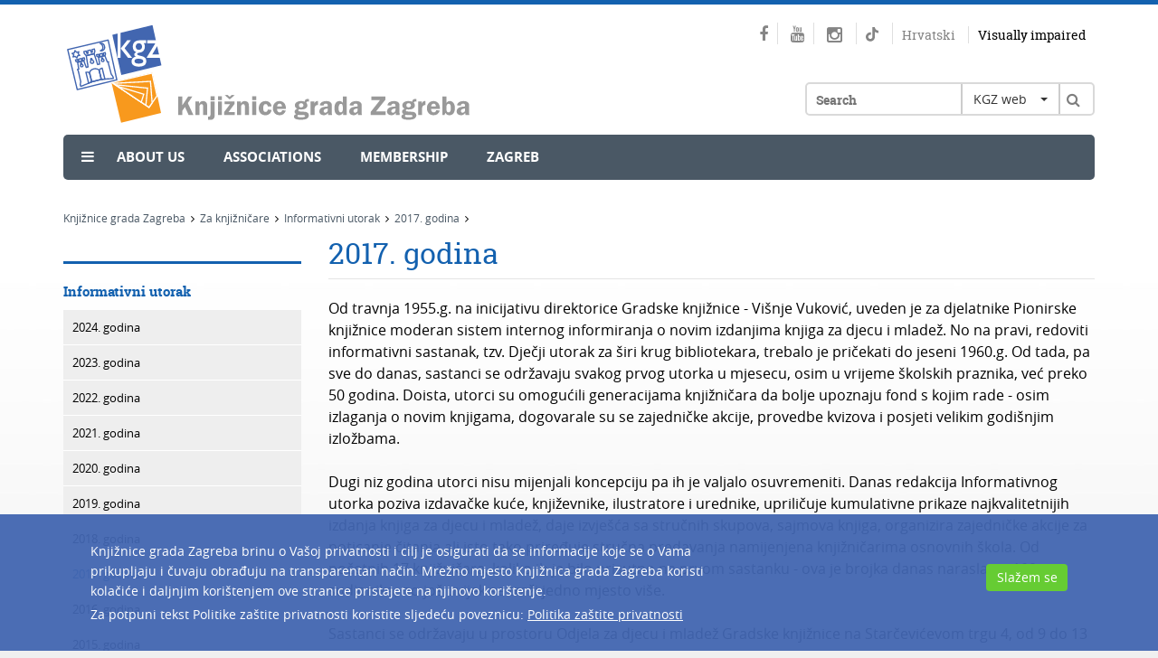

--- FILE ---
content_type: text/html; charset=utf-8
request_url: https://www.kgz.hr/en/za-knjiznicare/informativni-utorak/2017-godina/37095
body_size: 12192
content:




<!DOCTYPE html>
<!--[if lt IE 7]>      <html class="no-js lt-ie9 lt-ie8 lt-ie7"> <![endif]-->
<!--[if IE 7]>         <html class="no-js lt-ie9 lt-ie8"> <![endif]-->
<!--[if IE 8]>         <html class="no-js lt-ie9"> <![endif]-->
<!--[if gt IE 8]><!-->
<html class="no-js">
<!--<![endif]-->
<head>
<meta charset="utf-8">
<!--[if IE]>
    <meta http-equiv="X-UA-Compatible" content="IE=Edge,chrome=1">
<![endif]-->

	
	
		<title>Knjižnice grada Zagreba - 2017. godina</title>
	
		<meta name="keywords" content="Knjižnice grada Zagreba, kgz, knjižnica, Zagreb, Knjiznice grada Zagreba, katalog, OPAC" />
	
		<meta name="description" content="Knjižnica grada Zagreba su mreža narodnih knjižnica u Gradu Zagrebu. Stranice donose sve informacije o ustanovi, lokacijama i uvjetima korištenja knjižnica, građi, radnom vremenu, novostima i događanjima" />  
	  
	
	
	
	
	
	
	<base href="https://www.kgz.hr/">	
	<meta name="viewport" content="width=device-width, initial-scale=1">
	
		<link href="/cssbundle?v=Lhyr-pqQLpepBamD_ns7gh2aNgm0UsFTdSS4jfkePLg1" rel="stylesheet" type='text/css'/>
	
		<script type="text/javascript" src="/Scripts/js?v=mylVSImpFGCUx-J-vMswhhTVcSm86h2H3nbOgU5XFlE1"></script>
	
	
	
	<link rel="apple-touch-icon" sizes="57x57" href="icons/apple-touch-icon-57x57.png">
	<link rel="apple-touch-icon" sizes="60x60" href="icons/apple-touch-icon-60x60.png">
	<link rel="apple-touch-icon" sizes="72x72" href="icons/apple-touch-icon-72x72.png">
	<link rel="apple-touch-icon" sizes="76x76" href="icons/apple-touch-icon-76x76.png">
	<link rel="apple-touch-icon" sizes="114x114" href="icons/apple-touch-icon-114x114.png">
	<link rel="apple-touch-icon" sizes="120x120" href="icons/apple-touch-icon-120x120.png">
	<link rel="apple-touch-icon" sizes="144x144" href="icons/apple-touch-icon-144x144.png">
	<link rel="apple-touch-icon" sizes="152x152" href="icons/apple-touch-icon-152x152.png">
	<link rel="apple-touch-icon" sizes="180x180" href="icons/apple-touch-icon-180x180.png">
	<link rel="icon" type="image/png" href="icons/favicon-32x32.png" sizes="32x32">
	<link rel="icon" type="image/png" href="icons/favicon-194x194.png" sizes="194x194">
	<link rel="icon" type="image/png" href="icons/favicon-96x96.png" sizes="96x96">
	<link rel="icon" type="image/png" href="icons/android-chrome-192x192.png" sizes="192x192">
	<link rel="icon" type="image/png" href="icons/favicon-16x16.png" sizes="16x16">
	<link rel="manifest" href="icons/manifest.json">
	<meta name="msapplication-TileColor" content="#da532c">
	<meta name="msapplication-TileImage" content="icons/mstile-144x144.png">
	<meta name="theme-color" content="#ffffff">	
	
	

		<!-- Global site tag (gtag.js) - Google Analytics -->
	<script async src="https://www.googletagmanager.com/gtag/js?id=G-3QMB02EJPG"></script>
	<script>
	  window.dataLayer = window.dataLayer || [];
	  function gtag(){dataLayer.push(arguments);}
	  gtag('js', new Date());

	  gtag('config', 'G-3QMB02EJPG');
	</script>
	
	<style>
		@-webkit-keyframes rotation {
			from {
				-webkit-transform: rotate(0deg);
			}
			to {
				-webkit-transform: rotate(359deg);
			}
		}
	</style>
	
		
<!-- Go to www.addthis.com/dashboard to customize your tools -->
<script type="text/javascript" src="//s7.addthis.com/js/300/addthis_widget.js#pubid=ra-56af8035aff33c03" async="async"></script>

</head>
<body>

<!--[if lt IE 7]>
<p class="browsehappy">You are using an <strong>outdated</strong> browser. Please <a href="http://browsehappy.com/">upgrade your browser</a> to improve your experience.</p>
<![endif]--> 
			
	<div class="container">
		<div class="row">
			<div class="col-xs-12">
				<div class="header">
					
						<h1><a class="logo pull-left" href="hr"><img src="img/logo.svg" alt="" /></a></h1>
										
					<div class="right_header pull-right">
						
						<div class="social pull-right">
							<a href="https://www.facebook.com/knjiznicegradazagreba" target="_blank"><span class="fa fa-facebook"></span></a>
							<a href="https://www.youtube.com/user/KnjizniceZagreba" target="_blank"><span class="fa fa-youtube"></span></a>
							<a href="https://www.instagram.com/knjiznice_grada_zagreba" target="_blank" class="">
								<span class="fa fa-instagram"></span>
								
							</a>
							<a href="https://www.tiktok.com/@read_with_kgz" target="_blank">
								<svg class="tiktok" width="100%" height="100%" viewBox="0 0 16 18" version="1.1" xmlns="http://www.w3.org/2000/svg" xmlns:xlink="http://www.w3.org/1999/xlink" xml:space="preserve" xmlns:serif="http://www.serif.com/" style="fill-rule:evenodd;clip-rule:evenodd;stroke-linejoin:round;stroke-miterlimit:2;">
									<g transform="matrix(1,0,0,1,-16.224,-12.0305)">
										<path d="M25.517,25.058C25.465,26.43 24.309,27.531 22.893,27.531C22.569,27.531 22.259,27.473 21.973,27.368C22.259,27.473 22.569,27.531 22.893,27.531C24.309,27.531 25.465,26.43 25.517,25.058L25.522,12.806L27.812,12.806C28.033,13.971 28.741,14.97 29.721,15.595C29.721,15.595 29.721,15.596 29.722,15.596C30.404,16.031 31.217,16.284 32.09,16.284L32.09,16.965L32.09,16.965L32.09,19.341C30.468,19.341 28.965,18.833 27.739,17.973L27.739,24.185C27.739,27.288 25.156,29.812 21.981,29.812C20.755,29.812 19.617,29.434 18.682,28.792C18.681,28.792 18.681,28.791 18.68,28.791C17.196,27.772 16.224,26.088 16.224,24.185C16.224,21.082 18.807,18.558 21.981,18.558C22.245,18.558 22.503,18.579 22.757,18.613L22.757,19.337C19.861,19.403 17.487,21.568 17.171,24.333C17.487,21.569 19.861,19.404 22.757,19.338L22.757,21.734C22.512,21.659 22.252,21.615 21.981,21.615C20.531,21.615 19.352,22.768 19.352,24.185C19.352,25.172 19.925,26.029 20.762,26.46L20.762,26.46C21.127,26.647 21.541,26.755 21.981,26.755C23.398,26.755 24.553,25.654 24.606,24.282L24.61,12.031L27.738,12.031C27.738,12.296 27.765,12.555 27.812,12.806L25.522,12.806L25.517,25.058Z" style="fill:rgb(133 133 133);"/>
									</g>
								</svg>
							</a>
							
							
							<!--<a href="https://knjizevnipetak.tumblr.com/" target="_blank"><span class="fa fa-tumblr"></span></a>
							<a href="https://www.pinterest.com/knjizevnipetak/" target="_blank"><span class="fa fa-pinterest"></span></a>-->
							
							<a class="lang" href="hr">Hrvatski</a>
							
							<a class="impared" href="javascript:;" onclick="$('#frmPristupacnost').submit();">Visually impaired</a>
						</div>
						
						<div class="clear"></div>   
						
		          		<div class="searchwrapper">
		          			
							<div class="klik"><a class="menu-button" href="#"><span class="fa fa-bars"></span></a></div>  
		          		
							<div class="search">  
								<div class="searchborder">
									<form id="frmSearch" method="post" action="https://www.kgz.hr/hr/rezultat-pretrage/18">
										<input type="text" name="pojam" id="pojam" class="searchbox" value="" placeholder="Search" />
										
										<div class="select_header pull-left">
											<select id="whereToSearch" class="selectpicker">
												<option value="1">KGZ web</option>
												<option value="2">Kataloga</option>																				
											</select>
										</div>									
										
										<a class="searchbtn" href="javascript:void(0);" onclick="searchTerm();"><span class="fa fa-search"></span></a>
									</form>
								</div>					  
							</div>
							
						</div>											
						
					</div>
					
					<div class="clear"></div>
					
					<div class="menu ">
						<ul ><li style='margin-left:20px;'><span class='fa fa-bars'></span></li><li class='sub_show'><a  style='cursor:default;' href='javascript:void(0);'>About us</a><div class='submenu'><ul><li><a href='https://www.kgz.hr/en/about-us/zagreb-city-libraries-today/523'>Zagreb City Libraries Today</a></li><li><a href='https://www.kgz.hr/en/about-us/history/518'>History</a></li><li><a href='https://www.kgz.hr/en/about-us/special-services/519'>Special Services</a></li><li><a href='https://www.kgz.hr/en/about-us/cultural-actitvities-and-publishing/520'>Cultural Actitvities and publishing</a></li></ul></div></li><li class='sub_show'><a  style='cursor:default;' href='javascript:void(0);'>Associations</a><div class='submenu'><ul><li><a href='https://www.kgz.hr/en/associations/international-professional-associations/524'>International Professional Associations</a></li></ul></div></li><li ><a  href='https://www.kgz.hr/en/membership/232'>Membership</a></li><li ><a  href='https://www.kgz.hr/en/zagreb/234'>Zagreb</a></li></ul>
					</div>					
					
					<ul class='flexnav izbornik1' data-breakpoint='2000'><li class='lang_sub'><a href='en'>English</a></li><li class='impared_sub'><a href='javascript:;' onclick="$('#frmPristupacnost').submit();">Visually impaired</a></li><li ><a  style='cursor:default;' href='javascript:void(0);'>About us</a><ul><li><a href='https://www.kgz.hr/en/about-us/zagreb-city-libraries-today/523'>Zagreb City Libraries Today</a></li><li><a href='https://www.kgz.hr/en/about-us/history/518'>History</a></li><li><a href='https://www.kgz.hr/en/about-us/special-services/519'>Special Services</a></li><li><a href='https://www.kgz.hr/en/about-us/cultural-actitvities-and-publishing/520'>Cultural Actitvities and publishing</a></li></ul><span class='touch-button'></span></li><li ><a  style='cursor:default;' href='javascript:void(0);'>Associations</a><ul><li><a href='https://www.kgz.hr/en/associations/international-professional-associations/524'>International Professional Associations</a></li></ul><span class='touch-button'></span></li><li ><a  href='https://www.kgz.hr/en/membership/232'>Membership</a></li><li ><a  href='https://www.kgz.hr/en/zagreb/234'>Zagreb</a></li></ul>	
				</div>			
				
			</div>
		</div>
		
	</div>
	
	
	
        
    
    <div class="container">
		<div class="row">
			<div class="col-xs-12">
				<div class="breadcrumbs">
					<ul itemprop="breadcrumb">	
						<li typeof="v:Breadcrumb"><a property="v:title" rel="v:url" href="https://www.kgz.hr/en/">Knjižnice grada Zagreba</a><span class='fa fa-angle-right'></span></li><li typeof="v:Breadcrumb"><a property="v:title" rel="v:url" href="https://www.kgz.hr/en/za-knjiznicare/2018">Za knjižničare</a><span class='fa fa-angle-right'></span></li><li typeof="v:Breadcrumb"><a property="v:title" rel="v:url" href="https://www.kgz.hr/en/za-knjiznicare/informativni-utorak/2019">Informativni utorak</a><span class='fa fa-angle-right'></span></li><li typeof="v:Breadcrumb"><a property="v:title" rel="v:url" href="https://www.kgz.hr/en/za-knjiznicare/informativni-utorak/2017-godina/37095">2017. godina</a><span class='fa fa-angle-right'></span></li>					
						
					</ul>
				</div>
			</div>
		</div>
		<div class="row">
			
			
				<div class="col-xs-12 col-md-3">
					<div class="social_pod">					
					</div>
					<div class="submenu_pod">
						<ul><li><a class='active' href='https://www.kgz.hr/en/za-knjiznicare/informativni-utorak/2019'>Informativni utorak</a><ul><li><a class='' href='https://www.kgz.hr/en/za-knjiznicare/informativni-utorak/2024-godina/68971'>2024. godina</a></li><li><a class='' href='https://www.kgz.hr/en/za-knjiznicare/informativni-utorak/2023-godina/65688'>2023. godina</a></li><li><a class='' href='https://www.kgz.hr/en/za-knjiznicare/informativni-utorak/2022-godina/62480'>2022. godina</a></li><li><a class='' href='https://www.kgz.hr/en/za-knjiznicare/informativni-utorak/2021-godina-59687/59687'>2021. godina</a></li><li><a class='' href='https://www.kgz.hr/en/za-knjiznicare/informativni-utorak/2020-godina/56522'>2020. godina</a></li><li><a class='' href='https://www.kgz.hr/en/za-knjiznicare/informativni-utorak/2019-godina/53783'>2019. godina</a></li><li><a class='' href='https://www.kgz.hr/en/za-knjiznicare/informativni-utorak/2018-godina/42534'>2018. godina</a></li><li><a class='active' href='https://www.kgz.hr/en/za-knjiznicare/informativni-utorak/2017-godina/37095'>2017. godina</a></li><li><a class='' href='https://www.kgz.hr/en/za-knjiznicare/informativni-utorak/2016-godina/37096'>2016. godina</a></li><li><a class='' href='https://www.kgz.hr/en/za-knjiznicare/informativni-utorak/2015-godina-28801/28801'>2015. godina</a></li><li><a class='' href='https://www.kgz.hr/en/za-knjiznicare/informativni-utorak/2014-godina-28803/28803'>2014. godina</a></li><li><a class='' href='https://www.kgz.hr/en/za-knjiznicare/informativni-utorak/2013-godina-28804/28804'>2013. godina</a></li><li><a class='' href='https://www.kgz.hr/en/za-knjiznicare/informativni-utorak/2012-godina-28807/28807'>2012. godina</a></li><li><a class='' href='https://www.kgz.hr/en/za-knjiznicare/informativni-utorak/2011-godina-28808/28808'>2011. godina</a></li></ul></li><li><a class=' ' href='https://www.kgz.hr/en/za-knjiznicare/informativna-srijeda/2020'>Informativna srijeda</a></li><li><a class=' ' href='https://www.kgz.hr/en/za-knjiznicare/interni-cetvrtak/2021'>Interni četvrtak</a></li><li><a class=' ' href='https://www.kgz.hr/en/za-knjiznicare/zbirka-bdi-2025/2025'>Zbirka BDI</a></li></ul>
					</div>
				</div>
				
			
			<div class="col-xs-12 col-md-9">
				<div class="content">
				
				<div class="header_print">
					<img src="img/logo-print.jpg" alt="" />
				</div>  	
					
							
				
					<h1>2017. godina</h1>
					
					
					
					
					Od travnja 1955.g. na inicijativu direktorice Gradske knjižnice - Višnje Vuković, uveden je za djelatnike Pionirske knjižnice moderan sistem internog informiranja o novim izdanjima knjiga za djecu i mladež. No na pravi, redoviti informativni sastanak, tzv. Dječji utorak za širi krug bibliotekara, trebalo je pričekati do jeseni 1960.g. Od tada, pa sve do danas,<strong>&nbsp;</strong>sastanci se održavaju svakog prvog utorka u<strong>&nbsp;</strong>mjesecu, osim u vrijeme školskih praznika, već preko 50 godina. Doista, utorci su omogućili generacijama knjižničara da bolje upoznaju fond s kojim rade - osim izlaganja o novim knjigama, dogovarale su se zajedničke akcije, provedbe kvizova i posjeti velikim godišnjim izložbama.<br>
<br>
Dugi niz godina utorci nisu mijenjali koncepciju pa ih je valjalo osuvremeniti. Danas redakcija Informativnog utorka poziva izdavačke kuće, književnike, ilustratore i urednike, upriličuje kumulativne prikaze najkvalitetnijih izdanja knjiga za djecu i mladež, daje izvješća sa stručnih skupova, sajmova knjiga, organizira zajedničke akcije za poticanje čitanja ali isto tako priređuje stručna predavanja namijenjena knjižničarima osnovnih škola. Od početnih 17 knjižničara, koliko ih je bilo prisutno na prvom sastanku - ova je brojka danas narasla na 100 sudionika, no još uvijek se traži jedno mjesto više.<br>
<br>
Sastanci se održavaju u prostoru Odjela za djecu i mladež Gradske knjižnice na Starčevićevom trgu 4,&nbsp;od 9 do 13 sati.
<div>Redakcija Informativnog utorka:&nbsp;Hela Čičko,&nbsp;<a href="mailto:hela.cicko@kgz.hr">hela.cicko@kgz.hr</a>,&nbsp;Ranka Javor&nbsp;<a href="mailto:ranka.javor@kgz.hr">ranka.javor@kgz.hr</a>, Danka Hajsig&nbsp;<a href="mailto:danka.hajsig@kgz.hr">danka.hajsig@kgz.hr</a>&nbsp;i&nbsp;Alka Stropnik&nbsp;<a href="mailto:alka.stropnik@kgz.hr">alka.stropnik@kgz.hr</a><br>
&nbsp;</div>

<div style="text-align: center;"><strong>Program Informativnog utorka<br>
2017. godina</strong></div>
&nbsp;

<table border="0" cellpadding="0" cellspacing="0" class="scrollable tablica_radno">
	<tbody>
		<tr>
			<td colspan="2" style="color: rgb(255, 255, 255); background-color: rgb(19, 97, 175);"><strong>7. veljače 2017.</strong></td>
		</tr>
		<tr>
			<td><strong><strong><strong>1.</strong></strong></strong></td>
			<td><br>
			<strong>Hrvatsko društvo književnika za djecu i mlade:&nbsp;Promocija novih naslova</strong><br>
			Gosti: Silvija Šesto i Snježana Babić Višnjić</td>
		</tr>
		<tr>
			<td><strong><strong><strong>2.</strong></strong></strong></td>
			<td><strong>Multimedija: Uvod u 3D printanje</strong><br>
			Izlaže Danka Hajsig</td>
		</tr>
		<tr>
			<td><strong><strong><strong>3.</strong></strong></strong></td>
			<td><strong>Izvješće s godišnjeg stručnog skupa IASL-a (Tokio, 22. - 26. kolovoza 2016.)</strong><br>
			Gost: Vanja Jurilj, predsjednica Međunarodne udruge školskih knjižničara za Europu (IASL) i predsjednica HUŠK-a</td>
		</tr>
		<tr>
			<td><strong>4.</strong></td>
			<td><strong>Izvješće sa 6. samostalnog stručnog skupa HUŠK-a:&nbsp;&quot;Čitanje i odrastanje&quot; (Rijeka, 21. - 22. listopada 2016.)</strong><br>
			&nbsp;</td>
		</tr>
		<tr>
			<td><strong>5.</strong></td>
			<td><strong>Predstavljanje slikovnice &quot;Pčelice prijateljice&quot;, </strong>autorice Dubravke Volenec i ilustratora Branimira Dolenca<br>
			&nbsp;</td>
		</tr>
		<tr>
			<td><strong>6.</strong></td>
			<td><strong>Informacije, aktualnosti&nbsp;-&nbsp;</strong>Alka Stropnik, stručna suradnica u Matičnoj službi Knjižnica grada Zagreba</td>
		</tr>
		<tr>
			<td colspan="2" style="color: rgb(255, 255, 255); background-color: rgb(19, 97, 175);"><strong>7. ožujka 2017.</strong></td>
		</tr>
		<tr>
			<td><strong><strong><strong>1.</strong></strong></strong></td>
			<td><strong>Predstavljanje nknjige Tihomira Horvata: &quot;Mali ratnik&quot;,&nbsp;</strong>Društvo hrvatskih književnika, 2016.<br>
			Gosti:&nbsp;autorTihomir Horvat i dr. Dijana Zalar&nbsp;</td>
		</tr>
		<tr>
			<td><strong><strong><strong>2.</strong></strong></strong></td>
			<td><strong>Multimedija: Novi trendovi u multimediji</strong><br>
			Izlaže Danka Hajsig</td>
		</tr>
		<tr>
			<td><strong><strong><strong>3.</strong></strong></strong></td>
			<td><strong>Neobični toponimi Hrvatske</strong><br>
			Gost: prof. dr. sc. Nenad Pokos, znanstveni savjetnik u Institutu društvenih znanosti &quot;Ivo Pilar&quot;</td>
		</tr>
		<tr>
			<td><strong>4.</strong></td>
			<td><strong>Informacije, aktualnosti -&nbsp;</strong>Alka Stropnik, stručna suradnica u Matičnoj službi Knjižnica grada Zagreba</td>
		</tr>
		<tr>
			<td colspan="2" style="color: rgb(255, 255, 255); background-color: rgb(19, 97, 175);"><strong>4. travnja&nbsp;2017.</strong></td>
		</tr>
		<tr>
			<td><strong><strong><strong>1.</strong></strong></strong></td>
			<td><strong>Dobitnici nagrade &bdquo;Grigor Vitez za 2016. godinu&ldquo;</strong><br>
			Gosti: predstavnik Saveza društava Naša djeca Hrvatske i nagrađeni autori</td>
		</tr>
		<tr>
			<td><strong><strong><strong>2.</strong></strong></strong></td>
			<td><strong>STRUČNI SKUP&nbsp;&bdquo;Informacijska pismenost u dječjim knjižnicama&quot;, 31. 03. 2017. </strong>u organizaciji&nbsp;Komisije za knjižnične usluge za djecu i mladež HKD-a i Knjižnice grada Zagreba &ndash; Knjižnica Medveščak<br>
			Izvještava grupa izvjestitelja</td>
		</tr>
		<tr>
			<td><strong><strong><strong>3.</strong></strong></strong></td>
			<td><strong>Kako društvene mreže utječu na razvoj hrvatskog jezika kod srednjoškolaca</strong><br>
			Gost:&nbsp;Tea Tkalčević, Sveučilište u Zagrebu, Edukacijsko - rehabilitacijski fakultet, Odsjek za logopediju</td>
		</tr>
		<tr>
			<td><strong>4.</strong></td>
			<td><strong>Informacije, aktualnosti&nbsp;</strong>-&nbsp;Alka Stropnik, stručna suradnica u Matičnoj službi Knjižnica grada Zagreba</td>
		</tr>
		<tr>
			<td colspan="2" style="color: rgb(255, 255, 255); background-color: rgb(19, 97, 175);"><strong>2. svibnja 2017.</strong></td>
		</tr>
		<tr>
			<td>1.</td>
			<td><strong>Sajam dječje knjige u Bologni, Italija, 3. - 6. travnja 2017.</strong><br>
			&nbsp;</td>
		</tr>
		<tr>
			<td><strong>2</strong>.</td>
			<td><strong>Multimedija: Digital&nbsp;media na Sajmu dječje knjige u Bologni</strong><br>
			&nbsp;</td>
		</tr>
		<tr>
			<td><strong>3</strong>.</td>
			<td><strong>Predstavljanje</strong>&nbsp;slikovnice &quot;Kućni red&quot;, suradnja školske knjižnice i razredne nastave u sklopu Građanskog odgoja.<br>
			Gosti: Darija Jurić, knjižničarka, i učenici 2. razreda OŠ Josipa Račića, Zagreb</td>
		</tr>
		<tr>
			<td><strong>4.</strong></td>
			<td><strong>IZVJEŠTAJ S 27. PROLJETNE ŠKOLE ŠKOLSKIH KNJIŽNIČARA RH, 6. - 8. travnja, 2017., Bol , Brač</strong><br>
			&nbsp;</td>
		</tr>
		<tr>
			<td><strong>5.</strong></td>
			<td><strong>Informacije, aktualnosti&nbsp;</strong>-&nbsp;Alka Stropnik, stručna suradnica u Matičnoj službi Knjižnica grada Zagreba</td>
		</tr>
		<tr>
			<td colspan="2" style="color: rgb(255, 255, 255); background-color: rgb(19, 97, 175);"><strong>6. lipnja 2017.</strong></td>
		</tr>
		<tr>
			<td><strong>1.</strong></td>
			<td><strong>Pregled izdavačke produkcije za djecu i mladež u prvoj polovici 2017. godine</strong><br>
			Predstavljaju: Marina Danev, Natalija Dragoja i Ljiljana Suton, Odjel za djecu i mladež Gradske knjižnice, KGZ</td>
		</tr>
		<tr>
			<td><strong>2.</strong></td>
			<td><strong>Pregled&nbsp;nabave AVE izdanja</strong><br>
			Predstavljaju djelatnici Medioteke</td>
		</tr>
		<tr>
			<td><strong>3.</strong></td>
			<td><strong>Predstavljanje projekta &quot;Priče uz psiće&quot;</strong><br>
			Gosti:&nbsp;Ida Bogadi, knjižničarka, OŠ Gustava Krkleca, i Sandra ilievski, Urban Pet</td>
		</tr>
		<tr>
			<td><strong>4.</strong></td>
			<td><strong>Predstavljanje projekta &quot;Stvaranje filantropske kulture u Hrvatskoj&quot;</strong><br>
			Gosti: Antonija Lujanac, knjižničarka,&nbsp;OŠ Dobriše Cesarića</td>
		</tr>
		<tr>
			<td><strong>5.</strong></td>
			<td><strong>&quot;Proklete Hrvatice: <em>dramatične i tragične&nbsp;sudbine žena kroz povijest koje su svojim životima i radom obilježile vrijeme u kojem su živjele&quot;</em></strong><br>
			Gost: Ljiljana Centih-Lovrić, knjižničarka, Gimnazija Lucijana Vranjanina</td>
		</tr>
		<tr>
			<td><strong>6.</strong></td>
			<td><strong>Informacije, aktualnosti&nbsp;-&nbsp;</strong>Alka Stropnik, stručna suradnica u Matičnoj službi Knjižnica grada Zagreba</td>
		</tr>
		<tr>
			<td colspan="2" style="color: rgb(255, 255, 255); background-color: rgb(19, 97, 175);"><strong>3. listopada 2017.</strong></td>
		</tr>
		<tr>
			<td><strong><strong><strong>1.</strong></strong></strong></td>
			<td><strong>Artresor naklada: Predstavljanje edukativnih radionica i Biblioteke Mali medvjed</strong><br>
			Gošće: Lana Holbling Matković, urednica i Silva Pomanić Kiš, direktorica</td>
		</tr>
		<tr>
			<td><strong><strong><strong>2.</strong></strong></strong></td>
			<td><strong>Nacionalni kviz za poticanje čitanja Čitanje ne dolazi u pitanje</strong><br>
			Informacija i poziv na sudjelovanje: Ranka Javor i Ljiljana Suton</td>
		</tr>
		<tr>
			<td><strong><strong><strong>3.</strong></strong></strong></td>
			<td><strong>Natjecanje u čitanju naglas za Zagreb i Zagrebačku županiju</strong><br>
			Informacija i poziv na sudjelovanje: Natalija Dragoja</td>
		</tr>
		<tr>
			<td><strong>4.</strong></td>
			<td><strong>Multimedija: Predstavljanje CD ROM-a Učimo s Teslom</strong>, nakladnik Foris Muri<br>
			Gost: Neven Goršić, autor</td>
		</tr>
		<tr>
			<td><strong>5.</strong></td>
			<td><strong>Osnove izrade kataložnog opisa prema odredbama objedinjenog ISBD-a za elektroničku građu</strong><br>
			Gošća: dr. sc. Ana Barbarić, izv. prof., predstojnica Katedre za bibliotekarstvo, Odsjek za informacijske i komunikacijske znanosti Filozofskog fakulteta Sveučilišta u Zagrebu</td>
		</tr>
		<tr>
			<td><strong>6.</strong></td>
			<td><strong>Informacije, aktualnosti&nbsp;-&nbsp;</strong>Alka Stropnik, stručna suradnica u Matičnoj službi Knjižnica grada Zagreba</td>
		</tr>
		<tr>
			<td colspan="2" style="color: rgb(255, 255, 255); background-color: rgb(19, 97, 175);"><strong>7. studenoga 2017.</strong></td>
		</tr>
		<tr>
			<td><strong><strong><strong>1.</strong></strong></strong></td>
			<td><strong>Hrvatsko društvo književnika za djecu i mlade i naklada Semafora</strong> - predstavljanje nove produkcije<br>
			Gošće: urednice Silvija Šesto i Snježana Babić Višnjić</td>
		</tr>
		<tr>
			<td><strong><strong><strong>2.</strong></strong></strong></td>
			<td><strong>Multimedija: Novi trendovi u multimediji</strong><br>
			Predstavlja Danka Hajsig</td>
		</tr>
		<tr>
			<td><strong><strong><strong>3.</strong></strong></strong></td>
			<td><strong>Luksuz malog jezika</strong><br>
			Gost: Veljko Kukulj, IT stručnjak, inovator i nakladnik</td>
		</tr>
		<tr>
			<td><strong>4.</strong></td>
			<td><strong>Informacije, aktualnosti</strong><br>
			Alka Stropnik, stručna suradnica u Matičnoj službi Knjižnica grada Zagreba</td>
		</tr>
		<tr>
			<td colspan="2" style="color: rgb(255, 255, 255); background-color: rgb(19, 97, 175);"><strong>5. prosinca 2017.</strong></td>
		</tr>
		<tr>
			<td><strong><strong><strong>1.</strong></strong></strong></td>
			<td><strong>Udruga Korablja - predstavljanje slikovnice Priča o Vedranu</strong><br>
			Gosti: Željka Horvat Vukelja, Božidar Lacković i Miron Perić</td>
		</tr>
		<tr>
			<td><strong><strong><strong>2.</strong></strong></strong></td>
			<td><strong>Novosti u knjižnom izdavaštvu za djecu i mlade</strong><br>
			Predstavljaju: Marina Danev, Natalija Dragoja,Odjel za djecu i mladež Gradske knjižnice, KGZ</td>
		</tr>
		<tr>
			<td><strong><strong><strong>3.</strong></strong></strong></td>
			<td><strong>Multimedija:&nbsp;&nbsp;Pregled nabave AVE izdanja</strong> - predstavljaju djelatnici Medioteke&nbsp;</td>
		</tr>
		<tr>
			<td><strong>4.</strong></td>
			<td><strong>Hrvatski znanstvenici u literaturi za mlade - edukacija i popularizacija</strong><br>
			Gost: dr. sc. Marijana Borić, znanstvena suradnica na Odsjeku za povijest prirodnih i matematičkih znanosti HAZU</td>
		</tr>
		<tr>
			<td><strong>5.</strong></td>
			<td><strong>Predstavljanje projekta Mali princ putuje Europom</strong><br>
			Gosti iz Osnovne škole Trnsko: Josip Kečo učenik, Nikolina Reder, prof. i Svjetlana Devčić, knjižničarka</td>
		</tr>
		<tr>
			<td><strong>6.</strong></td>
			<td><strong>Informacije, aktualnosti&nbsp;</strong><br>
			Alka Stropnik, stručna suradnica u Matičnoj službi Knjižnica grada Zagreba</td>
		</tr>
	</tbody>
</table>
<div class='program_gallery'></div>
					
					
					<div class="submenu_share">
						<div style="clear:both;"></div>
						<!-- Go to www.addthis.com/dashboard to customize your tools -->
						<div class="addthis_toolbox addthis_default_style"  style="float:left;"><a class="ico_foo addthis_button"><span class="fa fa-share-alt"></span></a></div>
						<a href="javascript:;" onclick="printUFrame()" class="ico_foo"><span class="fa fa-print"></span></a>

						<iframe name="print_frame" width="0" height="0" frameborder="0" src="about:blank"></iframe>
					
					<script>
						function printUFrame(){
							window.frames["print_frame"].document.body.innerHTML= "<style>body {font-family:'Arial';font-size:12px;} .header_print{display:none;} #content {font-size:12px !important;}</style><img src='https://www.kgz.hr/img/logo.svg'><br /><br /><br /><br />" + $(".content").html();
						    window.frames["print_frame"].window.focus();
						    window.frames["print_frame"].window.print();										
						}
					</script>
										
						<a class="ico_foo" href="https://www.kgz.hr/en/rss/692"><span class="fa fa-rss"></span></a> 
						<div class="clear"></div>
						<div class="fb" style="margin-top: 20px;">
						<div id="fb-root" style="float:left;"></div><script src="https://connect.facebook.net/en_US/all.js#appId=247303528629081&amp;xfbml=1 <https://connect.facebook.net/en_US/all.js#appId=247303528629081&amp;xfbml=1>"></script><fb:like href="https://www.kgz.hr/en/za-knjiznicare/informativni-utorak/2017-godina/37095" send="false" width="450" show_faces="true" font=""></fb:like>
						</div>
					
					</div>
												
				</div>
			</div>			
		</div>
	</div>
    
	
    
    
    
	<div class="footer">
		<div class="container">
			<div class="row">
				<div class='col-xs-12 col-md-3 col-sm-3'><div class='naslov_footer'>Knjižnice grada Zagreba</div><ul><li><a href='https://www.kgz.hr/hr/footer/knjiznice-grada-zagreba/o-nama-16521/16521'>O nama</a></li><li><a href='https://www.kgz.hr/hr/footer/knjiznice-grada-zagreba/hrvatski-centar-za-djecju-knjigu-16522/16522'>Hrvatski centar za dječju knjigu</a></li><li><a href='https://www.kgz.hr/hr/footer/knjiznice-grada-zagreba/nasa-izdanja-16523/16523'>Naša izdanja</a></li><li><a href='https://www.kgz.hr/hr/footer/knjiznice-grada-zagreba/partnerstva-i-clanstva-16524/16524'>Partnerstva i članstva</a></li><li><a href='https://www.kgz.hr/hr/footer/knjiznice-grada-zagreba/kontakti-16526/16526'>Kontakti</a></li><li><a href='https://www.kgz.hr/hr/footer/knjiznice-grada-zagreba/mapa-weba-16560/16560'>Mapa weba</a></li></ul></div><div class='col-xs-12 col-md-3 col-sm-3'><div class='naslov_footer'>Vodič za korisnike</div><ul><li><a href='https://www.kgz.hr/hr/footer/vodic-za-korisnike/upisi-i-posudba-16527/16527'>Upisi i posudba</a></li><li><a href='https://www.kgz.hr/hr/footer/vodic-za-korisnike/pravila-knjiznica-grada-zagreba/16529'>Pravila Knjižnica grada Zagreba</a></li><li><a href='https://www.kgz.hr/hr/footer/vodic-za-korisnike/cjenik-usluga-28886/28886'>Cjenik usluga</a></li><li><a href='https://www.kgz.hr/hr/footer/vodic-za-korisnike/mreza-knjiznica/16530'>Mreža knjižnica</a></li><li><a href='https://www.kgz.hr/hr/footer/vodic-za-korisnike/upute-za-pretrazivanje-kataloga-16531/16531'>Upute za pretraživanje kataloga</a></li><li><a href='https://www.kgz.hr/hr/footer/vodic-za-korisnike/obavijest-o-privatnosti-57894/57894'>Obavijest o privatnosti</a></li><li><a href='https://www.kgz.hr/hr/footer/vodic-za-korisnike/izjava-o-pristupacnosti/56513'>Izjava o pristupačnosti</a></li><li><a href='https://www.kgz.hr/hr/footer/vodic-za-korisnike/english/16533'>English</a></li></ul></div><div class='col-xs-12 col-md-3 col-sm-3'><div class='naslov_footer'>Projekti</div><ul><li><a href='https://www.kgz.hr/hr/footer/projekti-16519/sf-knjiznica-16534/16534'>SF knjižnica</a></li><li><a href='https://www.kgz.hr/hr/footer/projekti-16519/65-plus-16535/16535'>65 plus</a></li><li><a href='https://www.kgz.hr/hr/footer/projekti-16519/knjigom-do-krova-16536/16536'>Knjigom do krova</a></li><li><a href='https://www.kgz.hr/hr/footer/projekti-16519/knjiznica-sirom-otvorenih-vrata-16537/16537'>Knjižnica širom otvorenih vrata</a></li><li><a href='https://www.kgz.hr/hr/footer/projekti-16519/ostali-projekti/16538'>Ostali projekti</a></li></ul></div><div class='col-xs-12 col-md-3 col-sm-3'><div class='naslov_footer'>Za knjižničare</div><ul><li><a href='https://www.kgz.hr/hr/footer/za-knjiznicare-16520/maticna-i-razvojna-sluzba-16539/16539'>Matična i razvojna služba</a></li><li><a href='https://www.kgz.hr/hr/footer/za-knjiznicare-16520/informativni-utorak-16540/16540'>Informativni utorak</a></li><li><a href='https://www.kgz.hr/hr/footer/za-knjiznicare-16520/informativna-srijeda-16541/16541'>Informativna srijeda</a></li><li><a href='https://www.kgz.hr/hr/footer/za-knjiznicare-16520/interni-cetvrtak-16542/16542'>Interni četvrtak</a></li><li><a href='https://www.kgz.hr/hr/footer/za-knjiznicare-16520/zbirka-bdi-16543/16543'>Zbirka BDI</a></li><li><a href='https://www.kgz.hr/hr/footer/za-knjiznicare-16520/medjuknjiznicna-posudba-16544/16544'>Međuknjižnična posudba</a></li><li><a href='https://www.kgz.hr/hr/footer/za-knjiznicare-16520/knjiznica-hr/16545'>Knjižnica.hr</a></li></ul></div>
			</div>
		</div>
	</div>
	
	<div class="footer_social">
		<div class="container">
			<div class="row">
				<div class='col-xs-12'>	<div class='row'>		<div class='col-xs-12 col-sm-6 pedeset'>			<div class='select_links pull-left'>				<select onchange='document.location.href = $(this).val();' class='selectpicker'>					<option disabled selected>Knjižnice grada Zagreba</option>					<option value='https://www.kgz.hr/hr/o-nama/misija-vizija-i-strategija/222'>O nama</option>					<option value='https://www.kgz.hr/hr/knjiznice/hrvatski-centar-za-djecju-knjigu/2903'>Hrvatski centar za dječju knjigu</option>					<option value='https://www.kgz.hr/hr/o-nama/nasa-izdanja/224'>Naša izdanja</option>					<option value='https://www.kgz.hr/hr/o-nama/partnerstva-i-clanstva/221'>Partnerstva</option>					<option value='https://www.kgz.hr/hr/root/hr/stranice/o-nama/clanstva-771/771'>Članstva</option>					<option value='https://www.kgz.hr/hr/informacije/pitanja-i-prijedlozi/521'>Kontakti</option>					<option value='https://www.kgz.hr/hr/mapa-weba-16558/16559'>Mapa weba</option>				</select>			</div>		</div>		<div class='col-xs-12 col-sm-6 pedeset'>			<div class='select_links pull-left'>				<select onchange='document.location.href = $(this).val();' class='selectpicker'>					<option disabled selected>Vodič za korisnike</option>					<option value='https://www.kgz.hr/hr/informacije/upisi-i-posudba-196/196'>Upisi i posudba</option>					<option value='https://www.kgz.hr/hr/footer/vodic-za-korisnike/cjenik-usluga-28886/28886'>Cjenik usluga</option>					<option value='https://www.kgz.hr/UserDocsImages/Pravila_Knji%C5%BEnicagradaZagreba_2013.doc'>Pravila Knjižnica grada Zagreba</option>					<option value='https://www.kgz.hr/hr/knjiznice/45'>Mapa knjižnica</option>					<option value='https://katalog.kgz.hr/pagesMisc/upute.aspx'>Upute za pretraživanje kataloga</option>					<option value='https://www.kgz.hr/hr/footer/vodic-za-korisnike/obavijest-o-privatnosti-57894/57894'>Obavijest o privatnosti</option>					<option value='https://www.kgz.hr/hr/footer/vodic-za-korisnike/izjava-o-pristupacnosti/56513'>Izjava o pristupačnosti</option>					<option value='https://www.kgz.hr/hr/about-us/zagreb-city-libraries-today/523'>English</option>				</select>			</div>		</div>		<div class='col-xs-12 col-sm-6 pedeset'>			<div class='select_links pull-left'>				<select onchange='document.location.href = $(this).val();' class='selectpicker'>					<option disabled selected>Projekti</option>					<option value='https://www.kgz.hr/hr//7920'>SF knjižnica</option>					<option value='https://www.kgz.hr/hr/65-plus-1296/1296'>65 plus</option>					<option value='https://beskucnik.kgz.hr/'>Knjigom do krova</option>					<option value='https://www.kgz.hr/hr/knjiznica-sirom-otvorenih-vrata-5993/5993'>Knjižnica širom otvorenih vrata</option>					<option value='https://www.kgz.hr/hr/footer/projekti-16519/ostali-projekti/16538'>Ostali projekti</option>				</select>			</div>		</div>		<div class='col-xs-12 col-sm-6 pedeset'>			<div class='select_links pull-left'>				<select onchange='document.location.href = $(this).val();' class='selectpicker'>					<option disabled selected>Za knjižničare</option>					<option value='https://www.kgz.hr/hr/knjiznice/maticna-i-razvojna-sluzba-knjiznica-grada-zagreba/2899'>Matična služba</option>					<option value='https://www.kgz.hr/hr/za-knjiznicare/informativni-utorak/2019'>Informativni utorak</option>					<option value='https://www.kgz.hr/hr/za-knjiznicare/informativna-srijeda/2020'>Informativna srijeda</option>					<option value='https://www.kgz.hr/hr/za-knjiznicare/interni-cetvrtak/2021'>Interni četvrtak</option>					<option value='https://www.kgz.hr/hr/knjiznice/gradska-knjiznica-zbirka-bdi/835'>Zbirka BDI</option>					<option value='https://www.kgz.hr/hr/informacije/upisi-i-posudba-196/medjuknjiznicna-posudba/2203'>Međuknjižnična posudba</option>					<option value='https://www.knjiznica.hr/home.php'>Knjižnica.hr</option>				</select>			</div>		</div>	</div></div>		
				<div class="col-xs-12">
					<a class="facebook" target="_blank" href="https://www.facebook.com/knjiznicegradazagreba"><span class="fa fa-facebook"></span></a>
					<a class="youtube" target="_blank" href="https://www.youtube.com/user/KnjizniceZagreba"><span class="fa fa-youtube"></span></a>
					<a class="youtube" href="https://www.instagram.com/knjiznice_grada_zagreba" target="_blank">
						<img class="instagram" src="../img/instagram_lila.svg">
					</a>
					<a class="youtube" href="https://www.tiktok.com/@read_with_kgz" target="_blank">
						<img class="instagram" src="../img/tiktok-lila.svg">
					</a>
					<!--<a class="tumblr" target="_blank" href="http://knjizevnipetak.tumblr.com/"><span class="fa fa-tumblr"></span></a>
					<a class="pinterest" target="_blank" href="https://www.pinterest.com/knjizevnipetak/"><span class="fa fa-pinterest"></span></a>-->															
		
					<div class="copyright">© 2026 Knjižnice grada Zagreba</div>
				</div>
			</div>

		</div>
	</div>	
	
	
	<div class="cookie-banner">
		<div class="cb-container center">
		
		<div class="cb-col"><h2>Knjižnice grada Zagreba brinu o Vašoj privatnosti i cilj je osigurati da se informacije koje se o Vama prikupljaju i čuvaju obrađuju na transparentan način. Mrežno mjesto Knjižnica grada Zagreba koristi kolačiće i daljnjim korištenjem ove stranice pristajete na njihovo korištenje.</h2>
			<p> Za potpuni tekst Politike zaštite privatnosti koristite sljedeću poveznicu: <a href="https://www.kgz.hr/UserDocsImages/obavijest o privatnosti_web_2021.docx">Politika zaštite privatnosti</a></p></div>
			<div class="cb-col">
				<button type="button" class="cb-btn agree-button">Slažem se</button>				
			</div>
		</div>
	</div>
 
	
	<form name="frmPristupacnost" id="frmPristupacnost" method="post">
		<input type="hidden" name="changePristupacnost" value="yes">
	</form>
	
	



	
					
</body>
</html>
